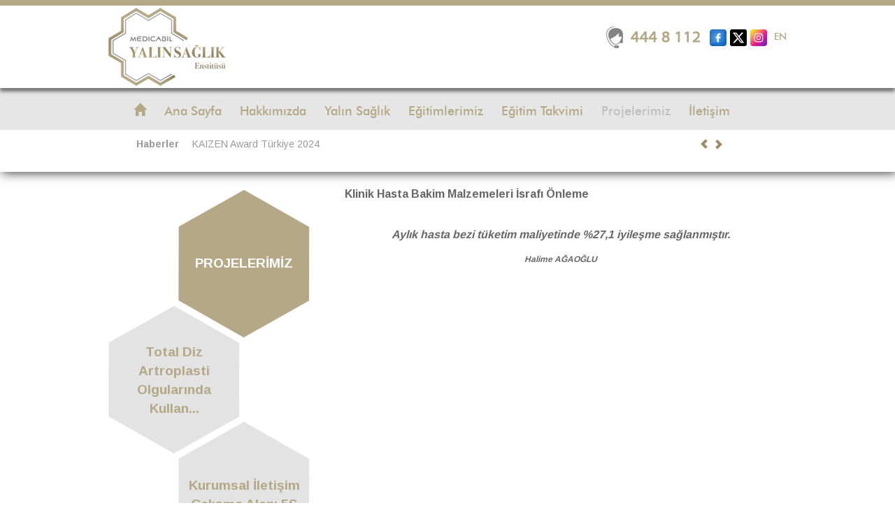

--- FILE ---
content_type: text/html; charset=UTF-8
request_url: https://yalinsaglikenstitusu.com/projelerimiz.php?proje_id=13
body_size: 3374
content:
<!doctype html>
<head>
<title>Yalın Sağlık Enstitü</title>
<meta http-equiv="Content-Type" content="text/html; charset=UTF-8" />
<meta http-equiv="X-UA-Compatible" content="IE=edge">
<meta name="viewport" content="width=device-width, initial-scale=1">
<meta name="description" content="Yalın Sağlık Enstitü - Açıklama" />
<meta name="keywords" content="Yalın Sağlık Enstitü - Anahtar" />
<meta name="rating" content="all" />
<meta name="robots" content="all" />
<meta name="revisit-after" content="1 days" />

<meta property="og:description" content="Yalın Sağlık Enstitü - Açıklama" />
<meta property="og:title" content="Yalın Sağlık Enstitü" />
<meta property="og:url" content="http://yalinsaglikenstitusu.com/projelerimiz.php?projeid=13" />
<meta property="og:site_name" content="Yalın Sağlık Enstitü" />
<meta property="og:updated_time" content="1768970541"/>

<meta itemprop="name" content="Yalın Sağlık Enstitü" />
<meta itemprop="description" content="Yalın Sağlık Enstitü - Açıklama" />
<!-- Global site tag (gtag.js) - Google Analytics -->
<script async src="https://www.googletagmanager.com/gtag/js?id=UA-11741253-47"></script>
<script>
  window.dataLayer = window.dataLayer || [];
  function gtag(){dataLayer.push(arguments);}
  gtag('js', new Date());

  gtag('config', 'UA-11741253-47');
</script>


<link rel="stylesheet" href="css/bootstrap.css">
<link rel="stylesheet" href="css/bootstrap-datetimepicker.css">


<link href='https://fonts.googleapis.com/css?family=Arimo:400,700' rel='stylesheet' type='text/css'>
<link href='https://fonts.googleapis.com/css?family=Oswald:400,300,700&subset=latin,latin-ext' rel='stylesheet' type='text/css'>

<link rel="icon" href="images/fave.png" type="image/png"/>

<link href="css/css.css" type="text/css"  rel="stylesheet" />

<meta name="viewport" content="width=device-width, initial-scale=1">

 <!-- Owl Carousel Assets -->
    <link href="owl-carousel/owl.carousel.css" rel="stylesheet">
    <link href="owl-carousel/owl.theme.css" rel="stylesheet">
    <link href="owl-carousel/owl.transitions.css" rel="stylesheet">


</head>
<body>
<!-- #### yükleniyor #### <div id="yukleniyor"></div>-->
	
<!-- #### yükleniyor #### -->  


  
<!-- #### ust #### -->  
<div class='container-fluid ust' style="padding:0px;">
<div class='container-fluid bosluk logo_tel' >    
    <div class="container"> 

        <div class="row">
           <div  class="col-md-3 merkez">
             <a href="index.php"><img src="images/logo/sitelogo9.png" alt="Yalın Sağlık Enstitü" class="logo hidden-xs" /></a>
             <span class="visible-xs" style="display:block; margin:0px 20px 0px 20px;"><img src="images/logo_m.png" alt="Yalın Sağlık Enstitü" width="100%" class="logo" /></span>             
           </div>
           
           <div class="col-md-9 telefon_kutu">
                 <img src="images/tel.png" alt="" /> 
                 
         <a href="https://www.facebook.com/medicabilyalinsaglikenstitusu" alt="" target="_blank"><img src="images/facebook.png" alt="" style="padding-left: 5px;" /></a><a href="https://www.twitter.com/yalinsaglik" alt="" target="_blank"><img src="images/twitter.png" alt="" style="padding-left: 5px;" /></a><a href="https://www.instagram.com/medicabilyalinsaglikenstitusu" alt="" target="_blank"><img src="images/instagram.png" alt="" style="padding-left: 5px;" /></a>                 
                 
                 <a href="index.php?lang=eng" class="dil">EN</a>  
                            
           </div>
        </div>        
        
    </div>
 </div>
    
<div class='container-fluid bosluk menu_back' >    
        <div class="container"> 
                 <nav class="navbar navbar-default" style="float: left;">
                    
                          <button type="button" class="navbar-toggle collapsed" data-toggle="collapse" data-target="#acilir_menu" style="border:1px solid #858383;">
                            <div style="float:left; margin-right:5px; ">Menü</div>
                            <div style="float:left; margin-top: 4px;" >
                                <span class="sr-only">Toggle navigation</span>
                                <span class="icon-bar"></span>
                                <span class="icon-bar"></span>
                                <span class="icon-bar"></span>
                            </div>
                          </button>
                    
                        <div class="collapse navbar-collapse" id="acilir_menu">
                          
                              <ul class="nav navbar-nav menu_ust"> 
                                    
                                      <li style="margin-top: 0px;" class="hidden-xs"><a href="index.php"><span class="glyphicon glyphicon-home"></span> </a></li>
                                      <li><a href="index.php"  >Ana Sayfa</a></li>   
                                      <li><a href="hakkimizda.php"  >Hakkımızda</a></li>       
                                      <li><a href="sayfa.php"  >Yalın Sağlık</a></li>       
                                      <li><a href="egitimlerimiz.php"  >Eğitimlerimiz</a></li>       
                                      <li><a href="egitim.php"  >Eğitim Takvimi</a></li>      
                                      <li><a href="projelerimiz.php" style="color:#bebfc1;" >Projelerimiz</a></li>     
                                      <li><a href="iletisim.php"  >İletişim</a></li>
                               </ul>
                          
                        </div>
                  </nav>
           </div>      
 </div>
 
 
 
 
 
<div class="container bosluk">
    <div class="row" id="haber_manset">
       <div class="col-md-1 col-xs-12" style="font-weight: bold;">
       <a href="bizden_haberler.php">Haberler</a>
       </div>
       <div class="col-md-9 col-xs-9">
            <div id="owl-demo2" class="owl-carousel owl-theme">
               <a href="bizden_haberler.php?haber_id=22"><div class="item">KAIZEN Award Türkiye 2024</div></a><a href="bizden_haberler.php?haber_id=21"><div class="item">Prof. Dr. Yılmazlar, ‘Yalın Sağlık’ Kavramını Anlattı</div></a><a href="bizden_haberler.php?haber_id=20"><div class="item">Sağlıkta Kalite ile Geleceği Tasarlamak</div></a><a href="bizden_haberler.php?haber_id=19"><div class="item">Yalın Hastane Eğitimi</div></a><a href="bizden_haberler.php?haber_id=18"><div class="item">Özgeçmiş mi?  Özgelecek mi?</div></a><a href="bizden_haberler.php?haber_id=17"><div class="item">Hastanelerin kalite ve yalın yönetimi</div></a><a href="bizden_haberler.php?haber_id=16"><div class="item">Ülkemizde her gün bir uçak düşüyor!</div></a><a href="bizden_haberler.php?haber_id=15"><div class="item">Pandemide kök sebebe inildi mi?</div></a><a href="bizden_haberler.php?haber_id=14"><div class="item">Ölçmezsen iyileştiremezsiniz ve yönetemezsiniz</div></a><a href="bizden_haberler.php?haber_id=13"><div class="item">Gençliği İsraf Etmeyelim</div></a><a href="bizden_haberler.php?haber_id=12"><div class="item">7. Medicabil Bilimsel Etkinlikleri</div></a><a href="bizden_haberler.php?haber_id=11"><div class="item">8. Bilimsel Etkinlikleri</div></a><a href="bizden_haberler.php?haber_id=9"><div class="item">Doctor Club Awards Yılın Özel Hastaneler ve Sağlık Kurumları Ödülleri "Yılın Yenilikçi Uygulaması Finalisti" Özel Medicabil Hastanesi</div></a><a href="bizden_haberler.php?haber_id=8"><div class="item">5. Medicabil Bilimsel Etkinlikleri</div></a><a href="bizden_haberler.php?haber_id=7"><div class="item">Medicabil, Kaizen Modelini Türkiye'de Uygulayan İlk Hastane Oldu</div></a><a href="bizden_haberler.php?haber_id=6"><div class="item">4. Medicabil Bilimsel Etkinlikleri</div></a><a href="bizden_haberler.php?haber_id=5"><div class="item">3. Medicabil Bilimsel Etkinlikleri</div></a><a href="bizden_haberler.php?haber_id=4"><div class="item">2. Medicabil Bilimsel Etkinlikleri</div></a><a href="bizden_haberler.php?haber_id=3"><div class="item">1. Medicabil Bilimsel Etkinlikleri</div></a>  
            </div>
       </div>
       <div class="col-md-2 col-xs-3">
       <a class="btn geri" href="javascript:;" style="padding: 0px; color: #9b8c66;"><span class="glyphicon glyphicon-chevron-left"></span></a>
       <a class="btn ileri" href="javascript:;" style="padding: 0px; color: #9b8c66;"><span class="glyphicon glyphicon-chevron-right"></span></a>
       </div>
    
    </div>
</div> 
 
 
 
 
              
</div>
<!-- #### ust #### -->  

 
  
 

<br />

<div class="container">
 

   
 
   
     <!-- kutu -->
      <div class="col-md-4 bosluk">
      
       <ul class="yan_petek_menu" style="margin-top:30px;">
    <li><a href="javascript:;" class="aktif"><div class="petek_baslik"><div class="petek_baslik_alt">PROJELERİMİZ</div></div></a> </li>
       <li><a href="projelerimiz.php?proje_id=22"><div class="petek_baslik"><div class="petek_baslik_alt">Total Diz Artroplasti Olgularında Kullan...</div></div></a> </li><li><a href="projelerimiz.php?proje_id=21"><div class="petek_baslik"><div class="petek_baslik_alt">Kurumsal İletişim Çalışma Alanı 5S</div></div></a> </li><li><a href="projelerimiz.php?proje_id=20"><div class="petek_baslik"><div class="petek_baslik_alt">Depoda Fiziksel Ergonomi</div></div></a> </li><li><a href="projelerimiz.php?proje_id=19"><div class="petek_baslik"><div class="petek_baslik_alt">Klinik Depoların İyileştirilmesinde Yalı...</div></div></a> </li><li><a href="projelerimiz.php?proje_id=18"><div class="petek_baslik"><div class="petek_baslik_alt">Ortopedi Ameliyat Setlerinde  (1,2,4) İy...</div></div></a> </li>      
       </ul>
       
       <div class="temizle"></div>
      </div>
   <!-- ## -->
     
   <!-- kutu -->
      <div class="col-md-8">
         <div class="yazi">
                     
            <strong>Klinik Hasta Bakim Malzemeleri İsrafı Önleme</strong><br /><p style="text-align: center;">&nbsp;</p>

<p style="text-align: center;"><span style="font-size:16px"><strong><em>Aylık hasta bezi t&uuml;ketim maliyetinde&nbsp;%27,1 iyileşme sağlanmıştır.</em></strong></span></p>

<p style="text-align: center;"><strong><em><span style="font-size:12px">Halime AĞAOĞLU</span></em></strong></p><br /><br />


         </div>
      </div>
   <!-- kutu -->
   

            <div class="col-md-12 text-center">
            
             <div class="sayfa_but">            			<a href="projelerimiz.php?limit=0" class="sayfa_but_a">1</a>
            			            			<a href="projelerimiz.php?limit=5" >2</a>
            			            			<a href="projelerimiz.php?limit=10" >3</a>
            			            			<a href="projelerimiz.php?limit=15" >4</a>
            			<a href="projelerimiz.php?limit=5">»</a>	
                    
                    </div>

   </div>
 
</div>



<br />

         

 
</div>
<div style="clear:both"></div>
<div class="container-fluid alt bosluk">
  <div class="container alt_ic">
      <div class="row">
          <div class="col-md-3 merkez" style="margin-top:25px;">
              <img src="images/logo_alt.png" alt="yalın" />
          </div>
         <div class="col-md-9 visible-xs" style="font-size:16px; margin-top:25px; line-height:20px;  text-align:left;">
           <a href="hakkimizda.php" class="but_alt">Hakkkımızda</a>
           <hr class="visible-xs"  style="margin-top: 5px; margin-bottom: 5px;"/>
           <a href="yalin_saglik.php" class="but_alt">Yalın Sağlık</a>
           <hr class="visible-xs"  style="margin-top: 5px; margin-bottom: 5px;" />
           <a href="egitimlerimiz.php" class="but_alt">Eğitimlerimiz</a>
           <hr class="visible-xs"  style="margin-top: 5px; margin-bottom: 5px;" />
           <a href="egitim.php" class="but_alt">Eğitimler</a>
           <hr class="visible-xs"  style="margin-top: 5px; margin-bottom: 5px;" />
           <a href="projelerimiz.php" class="but_alt">Projelerimiz</a>
           <hr class="visible-xs"  style="margin-top: 5px; margin-bottom: 5px;" />
           <a href="iletisim.php" class="but_alt">İletişim</a>
           <hr class="visible-xs"  style="margin-top: 5px; margin-bottom: 5px;" />
            <br />
            <div style="color:#FFF; text-align: right;" class="hidden-xs"> Mudanya Yolu Fethiye Mah.<br>Küre Sok. No: 1/A<br>Nilüfer BURSA<br /><br /></div>
            <div style="text-align: right;" class="visible-xs">Mudanya Yolu Fethiye Mah.<br>Küre Sok. No: 1/A<br>Nilüfer BURSA</div>
            <div style="text-align: right; margin-top: 15px;" class="visible-xs"><a href="http://www.digiweb.com.tr" target="_blank" title="Digiweb Teknoloji Hiz. Ltd. Şti. - Web Tasarımı Bursa"><img src="images/digiweb_1.png" alt="Digiweb Teknoloji Hiz. Ltd. Şti. - Bursa Web Tasarımı"></a></div>
         </div>
         <div class="col-md-9 hidden-xs" style="font-size:16px; margin-top:25px; line-height:20px;  text-align:right;">
           <a href="hakkimizda.php" class="but_alt">Hakkkımızda</a>
           <hr class="visible-xs"  style="margin-top: 5px; margin-bottom: 5px;"/>
           <a href="yalin_saglik.php" class="but_alt">Yalın Sağlık</a>
           <hr class="visible-xs"  style="margin-top: 5px; margin-bottom: 5px;" />
           <a href="egitimlerimiz.php" class="but_alt">Eğitimlerimiz</a>
           <hr class="visible-xs"  style="margin-top: 5px; margin-bottom: 5px;" />
           <a href="egitim.php" class="but_alt">Eğitimler</a>
           <hr class="visible-xs"  style="margin-top: 5px; margin-bottom: 5px;" />
           <a href="projelerimiz.php" class="but_alt">Projelerimiz</a>
           <hr class="visible-xs"  style="margin-top: 5px; margin-bottom: 5px;" />
           <a href="iletisim.php" class="but_alt">İletişim</a>
           <hr class="visible-xs"  style="margin-top: 5px; margin-bottom: 5px;" />
            <br />
            <div style="color:#FFF; text-align: right;" class="hidden-xs"> Mudanya Yolu Fethiye Mah.<br>Küre Sok. No: 1/A<br>Nilüfer BURSA<br /><br /></div>
            <div style="text-align: right;" class="visible-xs">Mudanya Yolu Fethiye Mah.<br>Küre Sok. No: 1/A<br>Nilüfer BURSA</div>
            <a href="http://www.digiweb.com.tr" style="margin-left: 10px;" target="_blank" title="Digiweb Teknoloji Hiz. Ltd. Şti. - Web Tasarımı Bursa"><img src="images/digiweb_1.png" alt="Digiweb Teknoloji Hiz. Ltd. Şti. - Bursa Web Tasarımı"></a>
         </div>
      </div>
  </div>
</div>






<!------------------- #### js css #### ------------------->

<script src='js/jquery-1.8.3.min.js'></script>
<script src="js/bootstrap.js"></script>
<script src="js/js.js" type="text/javascript"></script>


    <script src="owl-carousel/owl.carousel.min.js"></script>

    <!-- Frontpage Demo -->
    <script>

		  $(document).ready(function() {

		  $("#owl-demo").owlCarousel({

			  autoPlay: 3000, //Set AutoPlay to 3 seconds

			  items : 3,

		  });

		  $("#owl-demo1").owlCarousel({

			  autoPlay: 3000, //Set AutoPlay to 3 seconds

			  items : 5,

		  });

		  $("#owl-demo2").owlCarousel({

          autoPlay: 3000,
          singleItem:true,
          pagination:false,
          transitionStyle : "fade"

		  });

            $(".ileri").click(function(){
            $("#owl-demo2").trigger('owl.next');
            })
            $(".geri").click(function(){
            $("#owl-demo2").trigger('owl.prev');
            })

		});
    </script>


<!------------------------------------------------->
<!--- light box--->
<link rel="stylesheet" href="css/colorbox.css" />
<script src="js/jquery.colorbox-min.js"></script>

<script type="text/javascript">
$(document).ready(function(){
	$(".group1").colorbox({rel:'group1'});
});
</script>

<!------------------- #### js #### ------------------->



</body>
</html>

--- FILE ---
content_type: text/css
request_url: https://yalinsaglikenstitusu.com/css/css.css
body_size: 5087
content:

@font-face {
    font-family: 'futura_md_btmedium';
    src: url('../fonts/futurabt-medium-webfont.eot');
    src: url('../fonts/futurabt-medium-webfont.eot?#iefix') format('embedded-opentype'),
         /*url('../fonts/futurabt-medium-webfont.woff') format('woff'),*/
         url('../fonts/futurabt-medium-webfont.ttf') format('truetype');
         font-style: normal;
}
@font-face {
    font-family: 'futura_lt_btlight';
    src: url('../fonts/futurabt-light-webfont.eot');
    src: url('../fonts/futurabt-light-webfont.eot?#iefix') format('embedded-opentype'),
         /*url('../fonts/futurabt-light-webfont.woff') format('woff'),*/
         url('../fonts/futurabt-light-webfont.ttf') format('truetype');
         font-weight: normal;
         font-style: normal;
}

body, html{
	width:100%;
	height:100%;
	margin:0px;
	padding:0px;
	font:20px;
	font-family: 'Arimo', sans-serif;
	color:#666;
	font-weight:100;
}

.text-left{
	text-align:left;
}


body{
}

.yazi{
	font-size:16px;
	line-height:24px;
	text-align:justify;
}


.banner_ic2{
	height:300px;
}

.banner_ic3{
	height:30px;
}

a.haber_kutu{
	background:#fcebb3;
	padding:10px;
	cursor:pointer;
	text-decoration:none;
	cursor:pointer;
	display:block;
	color:#333;

	margin-bottom:2px;
}

a.haber_kutu:hover{
	background:#FFF;
}
   #yukleniyor {
	background:url(../images/load.gif) #fff  no-repeat center center;
	height: 100%;
	width: 100%;
	position: fixed;
	left:0;
	top:0;
	z-index: 1000;
	text-align:center;
	}


.banner{
	text-align:center;
	position:relative;
}

.item{
	width:100%;
	
}

.carousel-caption {
     padding: 0px 8px 8px 13%;
    font-size: 26px;
    left: 0px;
    text-align: left;
    display: inline-block;
    font-family: 'Arimo', sans-serif;
    color: #000;
    text-shadow: 0px 0px 0px;
    height: 133px;
    color: #FFF;
	top:40%;
	font-weight:100;
	text-shadow:0px 1px 1px #000;

}

.carousel-caption{
	margin:0px auto 10px auto;
	text-align:left;
}

.carousel-caption span strong{
	display:block;
	font-size:40px;
}


.banner_ic{
    width:1000px;
	margin:16px auto;
	position:relative;
	text-align:center;
	height:250px;
}

.banner_ic div{
	padding:0px;
	display:block;
	position:absolute;
	z-index:1;
	height:250px;
	left:0px;

}

.bosluk{
	padding:0px;
}


.sol_ok, .sag_ok{
	cursor:pointer;
}

.logo{
	margin-top:5px;
	margin-left:0px;
	margin-bottom:5px;
}

.tel{
	margin-top:5px;
	display:inline-block;
}


.menu_ust, .navbar-default{
	background:none;
	margin:5px;
	padding:0px;
	border:0px;
}
.menu_ust li{
	text-align:center;
	font-size:14px;
	color:#f19001;
}

.menu_ust{
	margin-top:10px;
}


.ust_menu_govde{
	background:#000;
	border-bottom:3px #ffc50c solid;
}


.ust{
   background:#FFF;
  box-shadow:3px 1px 15px #333;
  -moz-box-shadow:3px 1px 15px #333;
  -webkit-box-shadow:3px 1px 15px #333;
  width:100%;
  border-top:8px #b5a887 solid;

}

.menu_back{
	/*background:#b5a887;*/
    background: #e6e6e6;
	width:100%; 
}


 

.temizle{
	clear:both;
}

.logo_tr{
	margin:0 auto;
}


.navbar-default{
	float:left;
	height:auto;
}

/*
.navbar-default .navbar-nav > li > a {
	color:#fff; 
	font:18px/14px 'futura_md_btmedium',Arial;
	font-size:18px;
	font-weight:400;
	text-align:center;
	padding:6px 15px 0px 15px;
	text-shadow:0px 1px 1px #000;
	transition:all 500ms;
}
*/

.navbar-default .navbar-nav > li > a {
    color: #b5a887;
    font: 18px/14px 'futura_md_btmedium',Arial;
    font-size: 18px;
    font-weight: 400;
    text-align: center;
    padding: 6px 15px 0px 15px;
    /* text-shadow: 0px 1px 1px #000; */
    transition: all 500ms;
}


.navbar-default .navbar-nav > li > a:hover{
	color:#bebfc1; 
}

.logo_tel{
	box-shadow:0px 5px 5px rgba(0,0,0,0.5);
	width:100%;
	position:relative;
	z-index:111;
}


 
 
 
.petek {
    display: inline-block;
    width: 243px;
    height: 188px;
    text-indent: 0px;
    background: url(../images/petek/sitepetek9.png) no-repeat center center;
    background-size: 100% 100%;
    text-align: center;
    border: 0px;
    color: #FFF;
    padding: 66px 45px 39px 45px;
    display: block;
    font: 22px/18px 'futura_md_btmedium',Arial;
    line-height: 30px;
    float: left;
    cursor: pointer;
}
 
 .petekler{
	 position:absolute;
	 z-index:999;
	 width:100%;
	 bottom:-364px;
	 height:400px;
 }
  .petekler_ic{
	  position:relative;
 }
 

.li_1{
 	margin: -58px;
 }
.li_2{
	margin:45px 0px -14px 3px;
 }
.li_3{
	margin:-58px -54px -54px -54px;
 }

.li_4{
    margin:45px -5px -14px -1px;
 }

.li_5{
	margin:-58px -51px -54px -50px;
 }


.carousel-indicators .active {
    display: inline-block;
    width: 248px;
    height: 187px;
     text-indent: 0px;
    background:url(../images/petek/sitepetek9.png) no-repeat center center;
	background-size:100% 100%;
	border:0px;
	text-indent:0px;
}


.navbar-default .navbar-nav > .open > a, .navbar-default .navbar-nav > .open > a:hover, .navbar-default .navbar-nav > .open > a:focus {
    color: #2e358f;
    background-color: #046c7f;
}

.dropdown-menu {
    position: absolute;
    top: 100%;
    left: 0;
    z-index: 1000;
    display: none;
    float:none;
    min-width: 160px;
    padding: 5px 0;
    margin: 2px 0 0;
    font-size: 16px;
    text-align: left;
	width:100%;
    list-style: none;
    background-color: #046c7f;
    -webkit-background-clip: padding-box;
    background-clip: padding-box;
    border: 1px solid #ccc;
    border: 1px solid rgba(0, 0, 0, .15);
    border-radius: 4px;
    -webkit-box-shadow: 0 6px 12px rgba(0, 0, 0, .175);
    box-shadow: 0 6px 12px rgba(0, 0, 0, .175);
	font-family: 'Arimo', sans-serif;
}

.navbar-default ul li{
	text-align:right;
    margin-top: 5px;
    margin-left: -4px;
}

.collapse{
	width:100%;
	height:auto;
}



.kutu_govde{
	margin:0 auto;
	padding-top:0px;
	
}

 

.orta_back{
	padding:200px 0px 30px 0px;
}

.kutu{
	padding:15px;
 	line-height:22px;
	font-size:17px;
	text-align:justify;
	margin-bottom:15px;
	background:#bebfc1;
	margin-right:15px;
	height:230px;
	color:#000;
}


.kutu2{
	padding-top:25px;
	padding-bottom:40px;
	border-radius:8px;
}


.baslik{
	font-size:22px;
	color:#b5a887;
	margin:15px 0px 15px 0px;
	padding:0px;
	font-weight:bold;
	font-family: inherit;
	
}

.egitim_kutu{
	background:#bebfc1;
	width:100%;
	border-bottom:3px #b5a887 solid;
	height:auto;
	margin-bottom:10px;
	font-size:16px;
	color:#000;
 }



.iconlar{
	border-top:6px #2e358f solid;
	padding-top:30px;
}

.daire{
	background:#FFF;
	border-radius:50%;
	padding:15px;
	margin:5px;
	display:inline-block;
}


.baslik2{
	font-size:22px;
	color:#b5a887;
	padding:0px 0px 6px 0px;
	font-weight:bold;
	font-family:inherit;
	
}

.baslik3{
	font-size:24px;
	color:#fff;
	padding:0px 0px 10px 0px;
	font-weight:bold;
	text-shadow:0px 1px 1px #000;
	font-family:inherit;
	
}

.baslik4{
	font-size:22px;
	color:#fff;
	margin:15px 0px 15px 0px;
	padding:0px;
	font-weight:bold;
	font-family: inherit;
	
}

.ara_govde{
	border-radius:8px;
	background:rgba(250,250,250,0.8);
	width:100%;
	margin:0px 0px 40px 0px;
}

.form_kut{
	background:none;
	padding:8px 28px 8px 28px;
	font-size:18px;
	height:60px;
	border:0px;
}

.submit{
    background: #b5a887;
    font-size: 18px;
    text-align: center;
    padding: 8px 28px 8px 28px;
    color: #FFF;
    border: 0px;
    float: right;
    width: 100%;
}


 #egitim .item{
  background:url(../images/egitim_petek.png) no-repeat center center;
  background-size:100% 100%;
  padding: 20px 0px;
  margin:-0px;
  color: #FFF;
  text-align: center;
  height:200px;
}
.customNavigation{
  text-align: center;
}

 
.customNavigation a{
  -webkit-user-select: none;
  -khtml-user-select: none;
  -moz-user-select: none;
  -ms-user-select: none;
  user-select: none;
  -webkit-tap-highlight-color: rgba(0, 0, 0, 0);
  background:#b5a887;
  padding:10px;
  color:#FFF;
  text-decoration:none;
}



.tarih{
	text-align:center;
	font-size:15px;
	color:#fff;
	background:#b5a887;
	padding:15px;

}
.tarih b{
	font-size:16px;
}

.border1{
	border:5px #f19001 solid;
}


.haber_k{
	font-size:20px;
	padding:5px;
	margin-top:18px;
	background:#CCC;
	border-radius:3px;
	-moz-border-radius:3px;
	-webkit-border-radius:3px;
	cursor:pointer;
	transition:all 500ms;
	-moz-transition:all 500ms;
	-webkit-transition:all 500ms;
}

.haber_k:hover{
	background:none;
}




.oklar{
	position:absolute;
	left:0px;
	top:0px;
}

.faaliyet_govde{
	height:40px;
	position:relative;
}
.faaliyet_kutu{
	height:40px;
	margin-left:60px;
	text-align:left;
	font-size:20px;
	font-family: 'Arimo', sans-serif;
}


.resim_faaliyet{
	position:absolute;
	z-index:5px;
	width:100%;
   overflow:hidden;
   height:40px;
   text-align:left;
   color:#000;
}

.resim_faaliyet b{
	color:#2e358f;
}

.resim, .resim3{ 
	border:5px #e3e3e3 solid; 
}

.resim3{
	height:130px;
}


 

.tablo_baslik{
	font-size:22px;
	background:#b5a887;
	color:#FFF;
	text-align:center; 
	border-radius:6px;
	font-family:inherit;
	width:100%;
	padding:8px;
	margin-bottom:10px;
	display:block;
	
}

.iletisim_icon{
	font-size:45px;
	margin-top:-20px;
	display:inline-block;
	margin-bottom:10px;
}



.tablo{
	width:100%;
 }
.tablo td{
	padding:7px;
	font-size:18px;
	background:#e3e3e3;
	text-align:left;
	font-family:"Arial", Gadget, sans-serif;
	border-bottom:2px #FFF solid;
}
.tablo tr:first-child{
	font-weight:bold;
	
}
.tablo tr:nth-child(2n+1){
	background:#CCC;
}

.tablo2{
	margin-top:1px;
}

.tablo2 td{
	padding:3px;
	font-size:18px;
	background:#e3e3e3;
	text-align:left;
	font-family:"Arial", Gadget, sans-serif;
	border-bottom:1px #FFF solid;
 }


.resim b{
	color:#FFF;
	font-size:20px;
	text-align:center;
	position:absolute;
	bottom:0px;
	background:url(../images/trans.png);
	width:100%;
	padding:6px;
}

.resim:hover > b{
	background:#ffc50c;
	color:#000;
}

.galeri_kutu_dis{
	width:100%;
	overflow:hidden;
	height:230px;
	margin-top:20px;
}

.aciklama{
	list-style:none;
	margin:0px;
	padding:0px;
}

.aciklama li{
	margin:0px 0px 1px 0px;
	padding:5px;
	font-size:16px;
}

.aciklama li:nth-child(2n+1){
	background:#42bfd6;
}

.urun_kutu{
	background:#d6e7ea;
	padding:10px;
	border:1px #FFF solid;
}



.galeri_resim{
   position:relative;
   cursor:pointer;
   border:3px #b5a887 solid;
   background:#FFF;
}

.galeri_resim img{
   width:100%;
}

.galeri_resim b{
	position:absolute;
	background:rgba(181,168,135,0.8);
	padding:8px;
	color:#FFF;
	bottom:0px;
	left:0px;
	width:100%;
	font-size:20px;
	font-weight:100;
}

.galeri_resim2{
	  width:310px;
      height:180px;
	  margin:12px 10px 10px 0px;
}


.form-kutu{
	padding:10px;
	border-radius:0px;
	font-size:18px;
	border:1px #e6e6e6 solid;
	margin-bottom:5px;
}



.numara{
	height:28px;
	color:#555;
	margin-top:25px;
	text-align:center;

}
.numara a , a.num_ak{
	height:23px;
	width:23px;
	text-align:center;
	display:inline-block;
	text-decoration:none;
	background:#e0e0e1;
	color:#e0e0e1;
	margin-left:8px;
	cursor:pointer;
	border:3px #f19001 solid;
	border-radius:13px;
}
.numara a:hover, a.num_ak{
	background:#f19001;
	color:#f19001;
	text-decoration:underline;
	border:3px #f19001 solid;
}

a.devam{
	background:#046c7f;
	color:#FFF;
	padding:6px 22px 6px 22px;
	font-size:16px;
	text-decoration:none;
	transition:all 500ms;
	-moz-transition:all 500ms;
	-webkit-transition:all 500ms;
}
a.devam:hover{
	background:#2e358f;
}


.orta{
	width:1000px;
}


.hak_kutu{
	padding:0px 12px 12px 12px;
	color:#333;
	margin:0px 0px 10px 0px;
	font-size:14px;
}

.icon_kutu{
 background:#222;
 padding:5px;
 margin-right:-10px;
 margin-left:10px;
 margin-bottom:10px;
 height:138px;
}


a.icon_but{
	display:inline-block;
	padding:21px;
	font-size:16px;
	color:#FFF;
	text-align:center;
	border-right:1px #999 solid;
	margin-top:8px; 
}

a.icon_but:hover{
	color:#ffc50c;
}

.alt{
	width:100%;
	background:#b5a887;
	padding:20px 0px 0px 0px;
	font-size:16px;
	color:#fff;
	border-top:10px #ddded6 solid;
}

a.but_alt{
	color:#FFF;
	text-shadow:0px 1px 1px #000;
	text-decoration:none;
	padding:10px 10px 10px 10px;
	display:inline-block;
	font-size:16px;
	
}

a.sss_but{
	display:block;
	padding:8px;
	margin-bottom:0px;
	text-decoration:none;
	font-size:16px;
	color:#333;
	background:#bebfc1;
	margin-bottom:2px;
	transition:all 500ms;
}
a.sss_but:hover{
	background:#b5a887;
	color:#FFF;
}


.baslik_kutu{
	background:#e6e6e6;
}



.icon_but{
	text-align:center;
	font-size:22px;
	color:#046c7f;
	cursor:pointer;
	margin-top:20px;
}


.icon_but img{
	width:170px;
	height:170px;
	border:7px #046c7f solid;
	transition:all 500ms;
	-moz-transition:all 500ms;
	-webkit-transition:all 500ms;
	margin-bottom:10px;
}
.icon_but:hover > img{
	border:7px #2e358f solid;
}
.icon_but:hover{
	color:#2e358f;
}


.alt_logo{
	background:#FFF;
	padding:0px 0px 5px 0px;
	box-shadow:0px 0px 10px #000;
}


.alt_ic{
   padding-bottom:30px;
}


.sayfa{
  width:1000px;
  margin:-18px auto;
  padding:0px;
}

.sayfa_ic{
	  width:100%;	
	  margin:0px;
	  font-size:14px;
	  line-height:22px;  
}

 

a.menu_sol, a.menu_sol_a{
	background:url(../images/b_sol_b.jpg) no-repeat #b5a887 left center;
	padding:5px 12px 5px 50px;
	font-size:18px;
	color:#fff;
	display:block;
	width:100%;
	margin-bottom:5px;
	text-decoration:none;
	taransition:all 500ms;
	-moz-taransition:all 500ms;
	-webkit-taransition:all 500ms;
	position:relative;
	height:36px;
}

a.menu_sol img{
	position:absolute;
	right:0px;
	top:0px;
}


a.menu_sol:hover, a.menu_sol_a{
 	/*background:url(../images/b_sol.jpg) no-repeat #b5a887 left center;*/
}
 


a.alt_but{
	color:#FFF;
	font-size:16px;
	display:inline-block;
	margin-left:20px;
	text-decoration:none;
}
a.alt_but:hover{
	text-decoration:underline;
}


.ara_icon{
	margin-top:-2px;
	color:#046c7f;
	font-size:18px;
	height:40px;
}
.ara_icon:hover{
	color:#2e358f;
}

.ara_kutu{
	font-size:18px;
	height:40px;
}

.haber_ara{
	margin-top:-10px;
}

.dil_kutu{
	text-align:right;
	margin-top:-30px;
}

.telefon_kutu{
	 text-align:right;
	 padding-top:30px;
 }


.banner_baslik{
	background:rgba(91,122,137,0.6);
	color:#FFF;
	font-style:italic;
	font-size:22px;
	padding:12px;
	position:absolute;
	bottom:30px;
	width:98%;
	text-align:center;
	text-shadow:0px 1px 1px #000;
}


.yan_petek_menu{
	padding:0px;
	margin:-179px 0px 80px 0px;
	display:block;
}

.yan_petek_menu li{
	width:188px;
	height:211px;
	list-style:none;
	padding:0px;
	margin:-24px 0px -45px 0px;
}
.yan_petek_menu li a{
	width:188px;
	height:211px;
	display:block;
	background:url(../images/yan_b.png) no-repeat center center;
	color:#b5a887;
	tarnsition:all 500ms;
	text-align:center;
	padding:50px 10px 50px 10px;
	font-size:19px;
	text-decoration:none;
	font-family:inherit;
    font-weight: 600;
}

.yan_petek_menu li:nth-child(2n+1){
	padding-left:100px;
 }

.yan_petek_menu li a:hover, .yan_petek_menu li a.aktif{ 
	background:url(../images/yan_a.png) no-repeat center center;
	color:#fff; 
}


.egitim_ic{
	background:url(../images/saglik_back2.jpg) no-repeat center top;
	overflow-x:hidden;
}


.yan_petek_menu2{
	padding:0px;
	margin:20px 0px 80px 0px;
	display:block;
}

.yan_petek_menu2 li{
 	height:211px;
	list-style:none;
	padding:0px;
	margin:-24px 0px -45px 0px;
	position:relative;
	width:100%;
}


.yan_petek_menu2 li a{
	position:absolute;
	z-index:10;
	width:188px;
	height:211px;
	display:block;
	background:url(../images/yan_b.png) no-repeat center center;
	color:#b5a887;
	tarnsition:all 500ms;
	text-align:center;
	padding:80px 20px 20px 20px;
	font-size:19px;
	text-decoration:none;
	font-family:futura_md_btmedium;
	left:0px;
	top:0px;
}

.yan_petek_menu2 li span{
 	height:96px;
	background:#d8d6d6;
	top:58px;
	display:block;
	position:absolute;
	z-index:8;
	overflow:hidden;
	right:0px;
	left:110px;
	padding:30px 20px 20px 80px;
    
-webkit-border-radius: 0px 5px 5px 0px;
-moz-border-radius: 0px 5px 5px 0px;
border-radius: 0px 5px 5px 0px;    

}


.yan_petek_menu2 li:nth-child(2n+1) a{
	left:100px;
	 
 }
 
 .yan_petek_menu2 li:nth-child(2n+1) span{
	padding:30px 10px 20px 175px;
	 
 }

.yan_petek_menu2 li a:hover{ 
	background:url(../images/yan_a.png) no-repeat center center;
	color:#fff; 
}

.yan_petek_menu2 li a.aktif{ 
	background:url(../images/yan_a.png) no-repeat center center;
	color:#fff; 
}

.yan_petek_menu2 li a.aktif:hover{ 
	background:url(../images/yan_b.png) no-repeat center center;
	color:#b5a887; 
}



/********************## mobil ##**********************/

@media (min-width: 990px) {
	.container{
		width:1000px;
	}
	
	.faaliyet_kutu{
	}
    .oklar{
		text-align:right; 
	}
}
@media (max-width: 989px) {
	.ust, .logo_tr, .banner, .kutu_govde, .orta, .alt_ic, .sayfa, .sayfa_ic{
	}
	.ust{
	}
	
	.galeri_kutu_dis{
		width:100%;
	}
	

}

@media (max-width: 768px) {

	.banner{
		margin-top:0px;
		padding:10px;
	}
	
	.galeri_kutu_dis{
		width:100%;
		height:300px;
	}


	.galeri_resim, .galeri_kutu{
	}

	.icon_but img{
		width:100%;
		height:auto;
	}
	
	.faaliyet_kutu, .galeri_resim{
	}
	.faaliyet_kutu{
		font-size:16px;
		padding-left:0px;
		
	}
	
	.haber_ara{
		margin-top:110px;
		margin-bottom:20px;
	}
	
	.oklar{
		text-align:left; 
	}
	
	
	.bosluk{
		padding:0px 10px 0px 10px;
	}
    
    
    .navbar-toggle {
      background: transparent !important;
      }    
    
    .navbar-default .navbar-toggle .icon-bar {
        /*background-color: #FFF;*/
        background-color: #858383;
    }
	
	.navbar-default{
		width:100%;
		height:100%;
		top:2px;
        color: #858383;
        /*color:#FFF;*/
		/*background:rgba(250,250,250,0.5);*/
	}
	
	.navbar-collapse{
		z-index:999999;
		position:fff;
		background:#b5a887;
		padding-bottom:20px;
		top:50px;
	}
	.navbar-default .navbar-nav > li > a {
		color:#FFF;
		border-bottom:1px #FFF solid;
		padding-bottom:8px;
		font-size:18px;
	}
	.navbar-default .navbar-nav > li > a:hover {
		color:#cacad7;
	}
	
	a.menu_sol{
		width:100%;
	}
	.baslik3{
		margin-top:10px;
	}
	
	.logo, .alt_logo{
		margin-bottom:5px;
	}
	.resim{
	 width:90%;
	}
	
	.merkez{
		text-align:center;
	}
	
	.egitim_kutu{ 
		height:auto; 
	 }
	 
	 .orta_back{
	padding:20px 0px 20px 0px;
}
 
 .telefon_kutu{
	 text-align:center;
	 padding-top:0px;
     margin-top: 10px;
     margin-bottom: 10px;
 }
 
 .carousel-caption span strong{
	 font-size:20px;
 }
 
 .yan_petek_menu{
 	margin:-10px 0px 20px 0px;
 }

.yan_petek_menu li{
	width:100%;
	height:auto;
	list-style:none;
	padding:0px;
	margin:0px;
    border-bottom: 2px solid #ffffff;
}
.yan_petek_menu li a{
	width:100%;
	height:auto; 
	background:url(../images/yan_b.png) #e3e3e3 no-repeat center center;
	color:#b5a887;
	tarnsition:all 500ms;
	text-align:center;
	padding:10px;
	font-size:18px;
	text-decoration:none;
}

.yan_petek_menu li a:hover{
	background:#b5a887;
}

.yan_petek_menu li:nth-child(2n+1){
	padding-left:0px;
 }

 .yan_petek_menu li a:hover, .yan_petek_menu li a.aktif{ 
	background:url(../images/yan_a.png) #b5a887 no-repeat center center;
	color:#fff; 
}
 
}


@media (min-width: 768px) {
    .col-sm-15 {
        width: 20%;
        float: left;
		padding:13px;
    }
	.col-sm-45{
        width: 20%;
        float: left;
		padding:13px;
    }

}
@media (min-width: 992px) {
    .col-md-15 {
        width: 20%;
        float: left;
		padding:14px 0;
    }
	.col-md-45 {
        width: 60%;
        float: left;
		padding:14px 14px 14px 0px
    }
	.resim{
		height:auto;
	}
	






}
@media (min-width: 1200px) {
    .col-lg-15 {
        width: 20%;
        float: left;
		padding:10px;
    }
	 .col-lg-45 {
        width: 60%;
        float: left;
		padding:14px;
    }

}


a.dil{
	text-align:center;
	display:inline-block;
	padding:0px 0px 5px 10px;
	color:#b5a887;
	text-decoration:none;
	font:14px/14px 'futura_md_btmedium',Arial;
	margin-top:8px;
	float:right;
	transtion:all 500ms;	
}

a.dil:hover{
	color:#bebfc1;
}

.egitim_but{
    border-radius: 5px;
    margin: 5px 3px 5px 5px;
    height: 50px;
    width: 98%;
}




.avatar_ic{
    text-align:center;
}

.avatar_ic img {
    width: 180px;
    height: 180px;
    max-width: 180px;
    max-height: 180px;
    -webkit-border-radius: 10%;
    -moz-border-radius: 10%;
    border-radius: 10%;
    border: 5px solid #bebfc1;
}

.avatar{
    text-align:center;
    margin-bottom:50px;
}

.avatar img {
    width: 180px;
    height: 180px;
    max-width: 180px;
    max-height: 180px;
    -webkit-border-radius: 50%;
    -moz-border-radius: 50%;
    border-radius: 50%;
    border: 5px solid #bebfc1;
}

.avatar a{
	text-align:center;
	display:inline-block;
	color:#b5a887;
	text-decoration:none;	
}
.avatar a:hover{
	color:#b5a887;
}

@media (max-width: 768px) {
    .avatar{
        text-align:center;
        margin-bottom:35px;
        margin-top:15px;
    }
    
    .avatar_ic{
        text-align:center;
        margin-bottom:30px;
        margin-top:30px;
    }   
     
}


a.std_link{
	text-align:center;
	display:inline-block;
	color:#b5a887;
	text-decoration:none;	
}
a.std_link:hover{
	color:#b5a887;
}

.referans_resim {
    position: relative;
    background: #FFF;
    max-width:200px;
    max-height:105px;
    padding:10px;
}

.referans_resim_ic {
    width:180px;
    height:85px;
    max-width:180px;
    max-height:85px;
}

.referanslarimiz{
    border-top: 3px #b5a887 solid;
}

#owl-demo1 .owl-theme .owl-controls .owl-page span {
    background: #b5a887;
}

.navbar-default{
	float:right;
	height:auto;
}

/*
.logo{
	margin-top:0px;
	margin-left:-80px;
	margin-bottom:-53px;
}
*/

.logo{
	margin-top:3px;
	margin-left:0px;
	margin-bottom:3px;
}



@media (max-width: 768px) {
	
	.logo{
	margin-top:0px;
	margin-left:0px;
	margin-bottom:0px;
    }
    
    .egitim_ara{
        background-color: #FFF;
    }
    
}



#owl-demo2 a {
    color: #9b8c66;
}



@media (max-width: 768px) {
	
	
	.yan_petek_menu2{
	padding:0px;
	margin:20px 0px 80px 0px;
	display:block;
	width:100%;
}

.yan_petek_menu2 li{
 	height:auto;
	list-style:none;
	padding:0px;
	margin:10px 0px 10px 0px;
	position:relative;
	width:100%;
}


.yan_petek_menu2 li a{
	position:static;
	z-index:10;
	width:100%;
	height:auto;
	display:block;
	background:#ccc1a7 no-repeat center center;
	color:#FFF;
	tarnsition:all 500ms;
	text-align:center;
	padding:20px;
	font-size:19px;
	text-decoration:none;
	font-family:futura_md_btmedium;
	left:0px;
	top:0px;
}

.yan_petek_menu2 li span{
 	height:auto;
	width:100%;
	background:#CCC;
	top:53px;
	display:block;
	position:static;
	z-index:10; 
	right:0px;
	left:0px;
	padding:20px;

}


.yan_petek_menu2 li:nth-child(2n+1) a{
	left:0px;
	 
 }
 
 .yan_petek_menu2 li:nth-child(2n+1) span{
	padding:20px;
	 
 }

.yan_petek_menu2 li a:hover, .yan_petek_menu2 li a.aktif{ 
	/*background:url(../images/yan_a.png) #8b5376 no-repeat center center;*/
    background: none;
	color:#fff;
    background-color: #b5a887; 
    width:100%;
}

}


.petek_baslik{
    display: table;
    width: 168px;
    height: 105px;
    margin-top: 2px;
}
.petek_baslik_alt{
    display: table-cell;
    vertical-align: middle;
}


#haber_manset{
    padding: 10px 10px 10px 55px;
    /*color: #9b8c66;*/
    color: #888;
}

#haber_manset a{
    color: #999;
}

.yaklasan_egitim td{
    vertical-align: top;
}

@media (max-width: 768px) {
    
    #haber_manset{
        padding: 10px;
    }
    
    .petek_baslik{
        display: table;
        width: auto;
        height: auto;
    }
    .petek_baslik_alt{
        display: table-cell;
        vertical-align: middle;
        text-align: left;
    }    
    
}


::-webkit-input-placeholder {
  opacity: 0.7;
}

:-moz-placeholder { /* Firefox 18- */
  opacity: 0.7;
}

::-moz-placeholder { /* Firefox 19+ */
  opacity: 0.7;
}

:-ms-input-placeholder { /* IE 10+ */
  opacity: 0.7;
}

::-ms-input-placeholder { /* Edge */
  opacity: 0.7;
}

:placeholder-shown { /* Standard one last! */
  opacity: 0.7;
}


@media (max-width: 768px) {
	
	.select_xs{
		background:url(../images/asagi_ok.png) no-repeat center right;
	}
}


.sayfa_but{
	text-align:center;
	margin-top:15px;
	margin-bottom:15px;
}

.sayfa_but a{
	width:40px;
	height:45px;
	text-align:center;
	color:#333;
	background:url(../images/sayfa_but_p.png) no-repeat center center;
	text-decoration:none;
	display:inline-block;
	padding-top:12px;
}

.sayfa_but a:hover, a.sayfa_but_a{
	background:url(../images/sayfa_but_a.png) no-repeat center center;
	color:#FFF;
}



.sayfa_but2{
	text-align:center;
	margin-top:15px;
	margin-bottom:15px;
}
.sayfa_but2 a{
	width:40px;
	height:45px;
	text-align:center;
	color:#333;
	background:url(../images/sayfa_but_p.png) no-repeat center center;
	text-decoration:none;
	display:inline-block;
	position:relative;
	padding-top:12px;
	margin:-15px -1px -3px -12px;
}

.sayfa_but2 a:hover, a.sayfa_but2_a{
	background:url(../images/sayfa_but_a.png) no-repeat center center;
	color:#FFF;
}

.sayfa_but2 a:nth-child(2n){
	bottom:-28px;
}



--- FILE ---
content_type: application/javascript
request_url: https://yalinsaglikenstitusu.com/js/js.js
body_size: 478
content:
$(function(){
	$(window).bind("load", function() {   //////////load
	  $('#yukleniyor').fadeOut(500);	 //////////load
		   
			

		 
		
		//*************************************************************************//	
		
		  var div_say2 =$(".faaliyet_kutu .resim_faaliyet").length;	
		  var li_yukseklik2 =40;
		  var aktif_but2 =0;

		  for(var sayi4=1; sayi4<div_say2+1; sayi4++){
			  $(".faaliyet_kutu #f"+sayi4).css("opacity","0");	
			  $(".faaliyet_kutu #f"+sayi4).css("display","none");
		  };
		  
		  var sayi3 = 0;
		  
           $.don2 = function(){ 
			   $(".faaliyet_kutu #f"+sayi3).animate({
				   "opacity":"0.2"
			   },800);
			   $(".faaliyet_kutu #f"+sayi3).css("display","none");
			   
				   if(sayi3<div_say2){
				   		sayi3++;
				   }else{
					   sayi3=1;
				   }
			  $(".faaliyet_kutu #f"+sayi3).css("display","inline-block");
			   $(".faaliyet_kutu #f"+sayi3).animate({
					"opacity" : 1
			   },1000);
		   }
		 
		 $.don2();
		 
		  $.geri = function(){ 
			   $(".faaliyet_kutu #f"+sayi3).animate({
				   "opacity":"0.2"
			   },800);
			   $(".faaliyet_kutu #f"+sayi3).css("display","none");
			   
				   if(sayi3>1){
				   		sayi3--;
				   }else{
					   sayi3=div_say2;
				   }
				   
			  $(".faaliyet_kutu #f"+sayi3).css("display","inline-block");
			   $(".faaliyet_kutu #f"+sayi3).animate({
					"opacity" : 1
			   },1000);
		   }
		   
		 
		 var zaman = setInterval("$.don2()",5000);
		 
		 $(".sag_but2, .sol_but2").mouseover(function(){
			 clearInterval(zaman);
		 });
		 
		 $(".sag_but2, .sol_but2").mouseout(function(){
			 zaman = setInterval("$.don2()",5000);
		 });
		 
		 
		 $(".sag_but2").click(function(){
				   $.don2();
		 })
		 
		 $(".sol_but2").click(function(){
				   $.geri();
		 })
		 
		
		//*************************************************************************//
		
		  
		 // galeri_resim
		 $(".galeri_resim b").css("bottom","0px");
		 
		 $(".galeri_resim").hover(function(){
			 $(this).find("b").stop().animate({
				 "bottom" : "-200px"
			 },500);
		 })
		 
		 $(".galeri_resim").mouseleave(function(){
			 $(this).find("b").stop().animate({
				 "bottom" : "0px"
			 },500);
		 })
				

	});
});